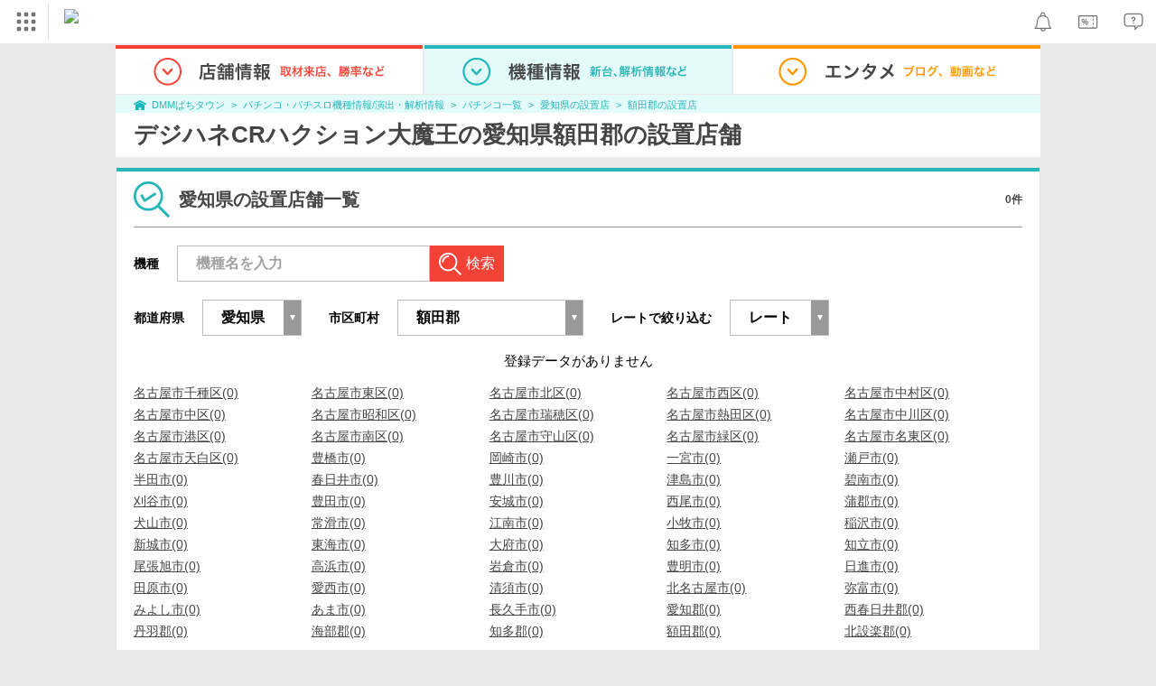

--- FILE ---
content_type: text/javascript
request_url: https://navismithapis-cdn.com/js/notification.js?v=e0f108c1fb350a72f2fd619b13e9e20521837129
body_size: 595
content:
var NaviApiNotification = function () {};

NaviApiNotification.addBadge = function (unreadCount) {
  if (NaviApiNotification.notificationBadge) {
    // eslint-disable-next-line vars-on-top
    var displayUnreadCount = unreadCount > 99 ? '99+' : unreadCount;
    NaviApiNotification.notificationBadge.textContent = displayUnreadCount;
  }
};

NaviApiNotification.callback = function (res) {
  if (res.status === 200) {
    // eslint-disable-next-line vars-on-top
    var parsed = JSON.parse(res.response);
    if (parsed.unread_count > 0) {
      NaviApiNotification.addBadge(parsed.unread_count);
    }
  }
};

/**
 * make HTTP request using XMLHttpRequest
 *
 * @param {string} endpoint
 * @param {function} callback
 * @param {number} timeout: time to timeout[ms]
 * @return {object} EventTarget
 * @see https://developer.mozilla.org/ja/docs/Web/API/XMLHttpRequest
 */
NaviApiNotification.httpRequest = function (endpoint, callback, timeout) {
  var request = new XMLHttpRequest();
  request.open('GET', endpoint);
  request.withCredentials = true;
  request.addEventListener('load', function (event) {
    callback(event.target);
  });
  request.timeout = timeout;
  request.send();
};

NaviApiNotification.requestApi = function () {
  var url = document.getElementById('naviapi-notification').getAttribute('data-cds-deliver-api-url');
  var queryParams = new URLSearchParams({
    deliver_ids: document.getElementById('naviapi-notification').getAttribute('data-cds-deliver-api-deliver-ids')
  });
  var hostname = window.location.hostname;
  // リクエスト元がfanza.jpドメインの場合は、URLのdmm.co.jpをfanza.jpに置き換える
  if (/fanza\.jp$/.test(hostname)) {
    url = url.replace(/dmm\.co\.jp/g, 'fanza.jp');
  }

  NaviApiNotification.httpRequest(
    [
      url,
      '?',
      queryParams
    ].join(''),
    NaviApiNotification.callback,
    10000
  );
};

NaviApiNotification.notificationIcon = document.getElementById('naviapi-notification-icon');
NaviApiNotification.notificationBadge = document.getElementById('naviapi-notification-badge');

NaviApiNotification.requestApi();
